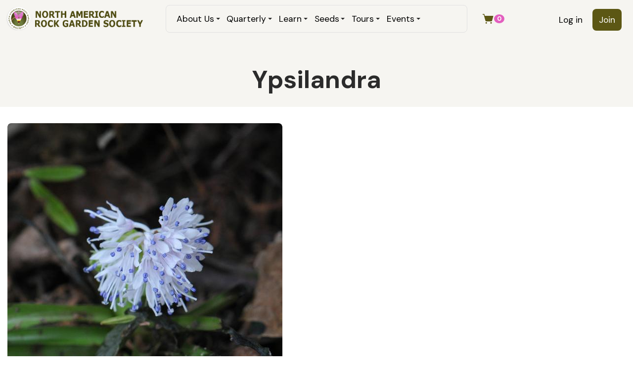

--- FILE ---
content_type: text/html; charset=utf-8
request_url: https://www.nargs.org/genus/ypsilandra
body_size: 7989
content:
<!DOCTYPE html>
<html lang="en" dir="ltr">
  <head>
    <meta charset="utf-8" />
<link rel="shortcut icon" href="https://www.nargs.org/files/favicon.ico" type="image/vnd.microsoft.icon" />
<meta name="viewport" content="width=device-width, initial-scale=1" />
<link rel="canonical" href="https://www.nargs.org/genus/ypsilandra" />
<meta name="Generator" content="Backdrop CMS 1 (https://backdropcms.org)" />
    <title>Ypsilandra | NARGS</title>
    <link rel="stylesheet" href="https://www.nargs.org/files/css/css_X6zzF1Doi3-4xL7pl0sv61SSD5bIKKmx6RMVve62XjQ.css" media="all" />
<link rel="stylesheet" href="https://www.nargs.org/files/css/css_nuzH2vYd1A-geP1C_TpUMzKlulsnWI8MJCyVRYgSkQc.css" media="all" />
<link rel="stylesheet" href="https://www.nargs.org/files/css/css_04UYHxy81u9zwuTsixZ9huwOvE3MurkabivrBuXCll0.css" media="all" />
<link rel="stylesheet" href="https://www.nargs.org/files/css/css_b5CLmow_s9TXyaPDHmWDoh5h6d2YMWuNBLb-UVmUois.css" media="all" />
<link rel="stylesheet" href="https://www.nargs.org/files/css/css_cU3KfR4jRp9zSJ4c3qKFtdvl9cZqjJmX6xjYh4peo_E.css" media="all and (min-width: 72em)" />
<link rel="stylesheet" href="https://www.nargs.org/files/css/css_dvJGMEkU3o5e1JAqETxFxJ1OWmD68iX16f4-kfGkUwA.css" media="all" />
<link rel="stylesheet" href="https://www.nargs.org/files/css/css_Cil9NWlpYEC2hdO6uPw0axFeb-qDAuCHWuvGTHczMfM.css" media="all and (min-width: 72em)" />
<link rel="stylesheet" href="https://www.nargs.org/files/css/css_RLVeIbRM4NlDJNWpON_gGzymoUSwTK6IoMSc5jrijCo.css" media="all" />
<link rel="stylesheet" href="https://www.nargs.org/files/css/css_KdLncZZ60zVXTRHdVvCpWhNhgnqjPC4f75swkLplttQ.css" media="print" />
<link rel="stylesheet" href="https://www.nargs.org/files/css/css_TeM6djPEz_0xzL3nrRzHAfO4x5JKhWdXOviOitTNZA4.css" media="screen" />
<link rel="stylesheet" href="https://www.nargs.org/files/css/css_XiR7G_POCsnr8YgLCoNKdrajweR66gXAXBGjZJf035k.css" media="screen" />
    <script>window.Backdrop = {settings: {"basePath":"\/","pathPrefix":"","drupalCompatibility":true,"ajaxPageState":{"theme":"trillium","theme_token":"EWUz0YY8Civ0XpV7EvxiBGSr2EwPBDoRejpgnkoCypU","css":{"core\/misc\/normalize.css":1,"core\/modules\/system\/css\/system.css":1,"core\/modules\/system\/css\/system.theme.css":1,"core\/modules\/system\/css\/messages.theme.css":1,"core\/modules\/layout\/css\/grid-flexbox.css":1,"modules\/contrib\/menu_icons\/css\/menu_icon.css":1,"modules\/restored\/altagrade\/altagrade.css":1,"core\/modules\/comment\/css\/comment.css":1,"core\/modules\/date\/css\/date.css":1,"core\/modules\/field\/css\/field.css":1,"modules\/contrib\/paragraphs\/css\/paragraphs.css":1,"core\/modules\/search\/search.theme.css":1,"modules\/restored\/seedex\/css\/seedex.css":1,"modules\/restored\/seedex\/css\/seedex-print.css":1,"modules\/restored\/seedex\/css\/seedex-selection-option.css":1,"modules\/restored\/seedex\/css\/seedex-admin.css":1,"modules\/patched\/ubercart\/uc_order\/uc_order.css":1,"modules\/patched\/ubercart\/uc_product\/uc_product.css":1,"modules\/patched\/ubercart\/uc_store\/uc_store.css":1,"core\/modules\/user\/css\/user.css":1,"modules\/contrib\/forum\/forum.css":1,"core\/modules\/views\/css\/views.css":1,"modules\/contrib\/rules\/rules.css":1,"modules\/contrib\/colorbox\/styles\/default\/colorbox_style.css":1,"core\/modules\/layout\/templates\/nocol.css":1,"core\/modules\/system\/css\/menu-dropdown.theme.breakpoint.css":1,"core\/modules\/system\/css\/menu-dropdown.theme.breakpoint-queries.css":1,"core\/modules\/system\/css\/menu-toggle.theme.breakpoint.css":1,"core\/modules\/system\/css\/menu-toggle.theme.breakpoint-queries.css":1,"core\/themes\/basis\/css\/base.css":1,"core\/themes\/basis\/css\/layout.css":1,"core\/themes\/basis\/css\/component\/small-text-components.css":1,"core\/themes\/basis\/css\/component\/header.css":1,"core\/themes\/basis\/css\/component\/footer.css":1,"core\/themes\/basis\/css\/component\/menu-dropdown.breakpoint.css":1,"core\/themes\/basis\/css\/component\/menu-dropdown.breakpoint-queries.css":1,"core\/themes\/basis\/css\/component\/menu-toggle.css":1,"core\/themes\/basis\/css\/component\/backdrop-form.css":1,"core\/themes\/basis\/css\/component\/tabledrag.css":1,"core\/themes\/basis\/css\/component\/vertical-tabs.css":1,"core\/themes\/basis\/css\/component\/fieldset.css":1,"core\/themes\/basis\/css\/component\/dialog.css":1,"core\/themes\/basis\/css\/component\/progress.css":1,"core\/themes\/basis\/css\/component\/admin-tabs.css":1,"core\/themes\/basis\/css\/component\/breadcrumb.css":1,"core\/themes\/basis\/css\/component\/pager.css":1,"core\/themes\/basis\/css\/component\/hero.css":1,"core\/themes\/basis\/css\/component\/cards.css":1,"core\/themes\/basis\/css\/component\/teasers.css":1,"core\/themes\/basis\/css\/component\/comment.css":1,"core\/themes\/basis\/css\/component\/caption.css":1,"core\/themes\/basis\/css\/skin.css":1,"core\/themes\/basis\/system.theme.css":1,"core\/themes\/basis\/menu-dropdown.theme.css":1,"core\/themes\/basis\/menu-dropdown.theme.breakpoint.css":1,"core\/themes\/basis\/menu-dropdown.theme.breakpoint-queries.css":1,"themes\/trillium\/css\/trillium.css":1,"themes\/trillium\/css\/media.css":1,"themes\/trillium\/css\/menu.css":1,"themes\/trillium\/css\/nodes.css":1,"core\/themes\/basis\/css\/print.css":1,"core\/misc\/opensans\/opensans.css":1,"core\/misc\/smartmenus\/css\/sm-core-css.css":1},"js":{"core\/misc\/jquery.js":1,"core\/misc\/jquery.once.js":1,"core\/misc\/backdrop.js":1,"modules\/contrib\/colorbox\/libraries\/colorbox\/jquery.colorbox-min.js":1,"modules\/contrib\/colorbox\/libraries\/DOMPurify\/dist\/purify.min.js":1,"core\/modules\/layout\/js\/grid-fallback.js":1,"core\/misc\/ajax.js":1,"core\/misc\/jquery.form.js":1,"core\/misc\/smartmenus\/jquery.smartmenus.js":1,"core\/misc\/smartmenus\/addons\/keyboard\/jquery.smartmenus.keyboard.js":1,"modules\/restored\/altagrade\/altagrade.js":1,"modules\/restored\/seedex\/js\/seedex-alphabet-search.js":1,"modules\/contrib\/views_slideshow\/js\/views_slideshow.js":1,"modules\/contrib\/views_slideshow\/contrib\/views_slideshow_cycle\/js\/formoptions.js":1,"modules\/contrib\/views_slideshow\/contrib\/views_slideshow_cycle\/js\/views_slideshow_cycle.js":1,"modules\/contrib\/colorbox\/js\/colorbox.js":1,"modules\/contrib\/colorbox\/styles\/default\/colorbox_style.js":1,"modules\/contrib\/colorbox\/js\/colorbox_load.js":1,"core\/modules\/views\/js\/base.js":1,"core\/misc\/progress.js":1,"core\/modules\/views\/js\/ajax_view.js":1,"core\/modules\/system\/js\/menus.js":1,"themes\/trillium\/js\/script.js":1}},"colorbox":{"opacity":"0.85","current":"{current} of {total}","previous":"\u00ab Prev","next":"Next \u00bb","close":"Close","maxWidth":"98%","maxHeight":"98%","fixed":true,"mobiledetect":true,"mobiledevicewidth":"480px","file_public_path":"\/files","specificPagesDefaultValue":"admin*\nimagebrowser*\nimg_assist*\nimce*\nnode\/add\/*\nnode\/*\/edit\nprint\/*\nprintpdf\/*\nsystem\/ajax\nsystem\/ajax\/*"},"better_exposed_filters":{"views":{"articles":{"displays":{"block_2":{"filters":[]}}},"node_image":{"displays":{"block":{"filters":[]}}},"awards":{"displays":{"block":{"filters":[]}}},"genus_plants":{"displays":{"block":{"filters":[]}}}}},"views":{"ajax_path":"\/views\/ajax","ajaxViews":{"views_dom_id:60eed09f9a0549f57ee3ed6704863371":{"view_name":"awards","view_display_id":"block","view_args":"5188","view_path":"node\/5188","view_base_path":null,"view_dom_id":"60eed09f9a0549f57ee3ed6704863371","pager_element":0,"exposed_form_in_block":false}}}}};</script>
<script src="https://www.nargs.org/core/misc/jquery.js?v=3.7.1"></script>
<script src="https://www.nargs.org/core/misc/jquery.once.js?v=1.2.6"></script>
<script src="https://www.nargs.org/core/misc/backdrop.js?v=1.32.1"></script>
<script src="https://www.nargs.org/modules/contrib/colorbox/libraries/colorbox/jquery.colorbox-min.js?v=1.6.4"></script>
<script src="https://www.nargs.org/modules/contrib/colorbox/libraries/DOMPurify/dist/purify.min.js?v=2.3.6"></script>
<script src="https://www.nargs.org/core/modules/layout/js/grid-fallback.js?v=1.32.1"></script>
<script src="https://www.nargs.org/core/misc/ajax.js?v=1.32.1"></script>
<script src="https://www.nargs.org/core/misc/jquery.form.js?v=4.3.0"></script>
<script src="https://www.nargs.org/core/misc/smartmenus/jquery.smartmenus.js?v=1.0.0"></script>
<script src="https://www.nargs.org/core/misc/smartmenus/addons/keyboard/jquery.smartmenus.keyboard.js?v=1.0.0"></script>
<script src="https://www.nargs.org/modules/restored/altagrade/altagrade.js?t93pp8"></script>
<script src="https://www.nargs.org/modules/restored/seedex/js/seedex-alphabet-search.js?t93pp8"></script>
<script src="https://www.nargs.org/modules/contrib/views_slideshow/js/views_slideshow.js?t93pp8"></script>
<script src="https://www.nargs.org/modules/contrib/views_slideshow/contrib/views_slideshow_cycle/js/formoptions.js?t93pp8"></script>
<script src="https://www.nargs.org/modules/contrib/views_slideshow/contrib/views_slideshow_cycle/js/views_slideshow_cycle.js?t93pp8"></script>
<script src="https://www.nargs.org/modules/contrib/colorbox/js/colorbox.js?t93pp8"></script>
<script src="https://www.nargs.org/modules/contrib/colorbox/styles/default/colorbox_style.js?t93pp8"></script>
<script src="https://www.nargs.org/modules/contrib/colorbox/js/colorbox_load.js?t93pp8"></script>
<script src="https://www.nargs.org/core/modules/views/js/base.js?t93pp8"></script>
<script src="https://www.nargs.org/core/misc/progress.js?v=1.32.1"></script>
<script src="https://www.nargs.org/core/modules/views/js/ajax_view.js?t93pp8"></script>
<script src="https://www.nargs.org/core/modules/system/js/menus.js?v=1.32.1"></script>
<script src="https://www.nargs.org/themes/trillium/js/script.js?t93pp8"></script>
  </head>
  <body class="page node-type-genus page-node-5188 user-anonymous">
    <div class="layout--flexible layout layout">
  <div id="skip-link">
    <a href="#main-content" class="element-invisible element-focusable">Skip to main content</a>
  </div>
  <div class="layout-flexible-content ">
                <header data-row-id="f89ac636-8bbc-4df1-961e-30281be67fda" class="flexible-row l-f89ac636-8bbc-4df1-961e-30281be67fda l-header" >
        <div class="container container-fluid flexible-row--f89ac636-8bbc-4df1-961e-30281be67fda region_3_6_3 ">
                    <div class="l-flexible-row row">
                          <div class="l-col col-md-3 l-region--header">
                                  <div class="block block-system-header">


  <div class="block-content">
    
  <div class="header-identity-wrapper">
              <div class="header-site-name-wrapper">
                    <a href="/" title="Home" class="header-site-name-link" rel="home">
                          <div class="header-logo-wrapper">
                <img src="https://www.nargs.org/themes/trillium/images/logo.png" alt="Home" class="header-logo"  width="705" height="119" />
              </div>
                                  </a>
        </div>
              </div>

  </div>
</div>
                              </div>
                          <div class="l-col col-md-6 l-region--main-menu">
                                  <div class="block block-system-main-menu block-menu" role="navigation">


  <div class="block-content">
    <input id="menu-toggle-state" class="menu-toggle-state element-invisible" type="checkbox" aria-controls="menu-toggle-state" /><label class="menu-toggle-button" for="menu-toggle-state"><span class="menu-toggle-button-icon"></span><span class="menu-toggle-button-text">Menu</span><span class="menu-toggle-assistive-text element-invisible">Toggle menu visibility</span></label><ul class="menu-dropdown menu" data-menu-style="dropdown" data-clickdown="1" data-collapse="toggle" data-menu-toggle-id="menu-toggle-state"><li class="first expanded has-children menu-mlid-440"><a href="/board-and-staff">About Us</a><ul><li class="first leaf menu-mlid-643"><a href="/nargs-awards-1">Awards</a></li>
<li class="leaf menu-mlid-627"><a href="/board-and-staff">Board &amp; Staff</a></li>
<li class="leaf menu-mlid-478"><a href="/norman-singer-endowment-fund-2">Grants</a></li>
<li class="leaf menu-mlid-633"><a href="/history-rock-gardening-north-america">History</a></li>
<li class="leaf menu-mlid-635"><a href="/local-chapters">Local Chapters</a></li>
<li class="leaf menu-mlid-634"><a href="/membership-benefits-1">Membership</a></li>
<li class="leaf menu-mlid-441"><a href="/blogs" title="">News &amp; Blogs</a></li>
<li class="leaf menu-mlid-479"><a href="/our-mission">Our Mission</a></li>
<li class="leaf menu-mlid-631"><a href="/nargs-policies-1">Policies</a></li>
<li class="last leaf menu-mlid-2214"><a href="/contact" title="" class="has-menu-icon menu-icon-mailbox" data-menu-icon-path="core/misc/icons/mailbox.svg"><span class="menu-icon-wrapper"><span class="menu-icon-glyph"><svg xmlns="http://www.w3.org/2000/svg" viewbox="0 0 256 256" fill="currentColor" aria-hidden="true" class="icon icon--mailbox"><path d="M104,152a8,8,0,0,1-8,8H56a8,8,0,0,1,0-16H96A8,8,0,0,1,104,152Zm136-36v60a16,16,0,0,1-16,16H136v32a8,8,0,0,1-16,0V192H32a16,16,0,0,1-16-16V116A60.07,60.07,0,0,1,76,56h76V24a8,8,0,0,1,8-8h32a8,8,0,0,1,0,16H168V56h12A60.07,60.07,0,0,1,240,116ZM120,176V116a44,44,0,0,0-88,0v60Zm104-60a44.05,44.05,0,0,0-44-44H168v72a8,8,0,0,1-16,0V72H116.75A59.86,59.86,0,0,1,136,116v60h88Z"/></svg></span><span class="menu-icon-label"> Contact Us</span></span></a></li>
</ul></li>
<li class="expanded has-children menu-mlid-675"><a href="/quarterly">Quarterly</a><ul><li class="first leaf menu-mlid-677"><a href="/quarterly" title="">Current Issues</a></li>
<li class="last leaf menu-mlid-679"><a href="/quarterly/archive" title="">Free Archive</a></li>
</ul></li>
<li class="expanded has-children menu-mlid-397"><a href="/plant-of-the-month" title="">Learn</a><ul><li class="first leaf menu-mlid-1829"><a href="/plant-of-the-month">Plant of the month</a></li>
<li class="leaf menu-mlid-1830"><a href="/book-of-the-month">Book of the month</a></li>
<li class="leaf menu-mlid-1835"><a href="/plant-profiles">Plant Profiles</a></li>
<li class="leaf menu-mlid-1313"><a href="/forum" title="">Forum Archive</a></li>
<li class="leaf menu-mlid-1866"><a href="/epithets">Epithets</a></li>
<li class="leaf menu-mlid-1867"><a href="/crevice-gardens">Crevice Gardens</a></li>
<li class="leaf menu-mlid-1868"><a href="/sources">Sources</a></li>
<li class="leaf menu-mlid-1831"><a href="/plant-societies">Plant Societies</a></li>
<li class="last leaf menu-mlid-1969"><a href="/video-conferences">Video conferences</a></li>
</ul></li>
<li class="expanded has-children menu-mlid-438"><a href="/seedex" title="">Seeds</a><ul><li class="first leaf menu-mlid-759"><a href="/seedex" title="">Current Seed List</a></li>
<li class="leaf menu-mlid-2089"><a href="/ordering-information">ORDERING Information</a></li>
<li class="leaf menu-mlid-857"><a href="/seed-exchange-information">Seed Exchange Information</a></li>
<li class="last leaf menu-mlid-1164"><a href="/glassine-envelopes">Glassine Envelopes</a></li>
</ul></li>
<li class="expanded has-children menu-mlid-1263"><a href="/tours">Tours</a><ul><li class="first leaf menu-mlid-1269"><a href="/tours" title="">Current Tours</a></li>
<li class="last leaf menu-mlid-363"><a href="/tours-1" title="">Previous Tours</a></li>
</ul></li>
<li class="last expanded has-children menu-mlid-2121"><a href="/nargs-traveling-speakers-tours" title="">Events</a><ul><li class="first leaf menu-mlid-1160"><a href="/events" title="">Upcoming &amp; Past events</a></li>
<li class="leaf menu-mlid-1265"><a href="/nargs-traveling-speakers-tours">Speakers Tours</a></li>
<li class="last leaf menu-mlid-1266"><a href="/guidelines-planning-nargs-meetings-1">NARGS Meeting Guidelines</a></li>
</ul></li>
</ul>  </div>
</div>
                              </div>
                          <div class="l-col col-md-3 l-region--account-menu">
                                  <div class="block block-system-user-menu block-menu" role="navigation">


  <div class="block-content">
    <ul class="menu-tree menu" data-menu-style="tree" data-clickdown="0" data-collapse="default"><li class="first leaf menu-mlid-364"><a href="/user/login" title="">Log in</a></li>
<li class="last leaf menu-mlid-398"><a href="/join" title="">Join</a></li>
</ul>  </div>
</div>
<div class="block block-altagrade-cart-count">


  <div class="block-content">
    <a href="/cart" class="altagrade-cart"><span style="display:inline-flex;align-items:center;gap:4px;"><svg xmlns="http://www.w3.org/2000/svg" viewbox="0 0 256 256" fill="currentColor" class="icon icon--shopping-cart-simple-fill"><title>View cart</title><path d="M239.71,74.14l-25.64,92.28A24.06,24.06,0,0,1,191,184H92.16A24.06,24.06,0,0,1,69,166.42L33.92,40H16a8,8,0,0,1,0-16H40a8,8,0,0,1,7.71,5.86L57.19,64H232a8,8,0,0,1,7.71,10.14ZM88,200a16,16,0,1,0,16,16A16,16,0,0,0,88,200Zm104,0a16,16,0,1,0,16,16A16,16,0,0,0,192,200Z"/></svg><span class="cart-count">0</span></span></a>  </div>
</div>
                              </div>
                      </div>
        </div>
      </header>
                <div data-row-id="b64ed404-e120-4e8c-bd1d-2972913e73e9" class="flexible-row l-b64ed404-e120-4e8c-bd1d-2972913e73e9" >
        <div class="container container-fluid flexible-row--b64ed404-e120-4e8c-bd1d-2972913e73e9 region_12 ">
                    <div class="l-flexible-row row">
                          <div class="l-col col-md-12 l-region--top-content">
                                  <div class="block block-system-title-combo holod">


  <div class="block-content">
    
  <h1 class="page-title">Ypsilandra</h1>


  </div>
</div>
                              </div>
                      </div>
        </div>
      </div>
                <div data-row-id="ea4d4670-830b-4429-9b00-fe4bfe64f58d" class="flexible-row l-ea4d4670-830b-4429-9b00-fe4bfe64f58d" >
        <div class="container container-fluid flexible-row--ea4d4670-830b-4429-9b00-fe4bfe64f58d region_12 ">
                    <div class="l-flexible-row row">
                          <div class="l-col col-md-12 l-region--search">
                                                                </div>
                      </div>
        </div>
      </div>
                <div data-row-id="48801218-668e-4f88-a630-481e700d6121" class="flexible-row l-48801218-668e-4f88-a630-481e700d6121" >
        <div class="container container-fluid flexible-row--48801218-668e-4f88-a630-481e700d6121 region_12 ">
                    <div class="l-flexible-row row">
                          <div class="l-col col-md-12 l-region--blocks">
                                                                </div>
                      </div>
        </div>
      </div>
                <div data-row-id="33a1dfba-575f-4db1-9516-22b1c174f866" class="flexible-row l-33a1dfba-575f-4db1-9516-22b1c174f866" >
        <div class="container container-fluid flexible-row--33a1dfba-575f-4db1-9516-22b1c174f866 region_8_4 ">
                    <div class="l-flexible-row row">
                          <div class="l-col col-md-8 l-region--column-left">
                                                                </div>
                          <div class="l-col col-md-4 l-region--column-right">
                                                                </div>
                      </div>
        </div>
      </div>
                <div data-row-id="a69e1185-f9c6-42fb-9600-c1266ac7654b" class="flexible-row l-a69e1185-f9c6-42fb-9600-c1266ac7654b" >
        <div class="container container-fluid flexible-row--a69e1185-f9c6-42fb-9600-c1266ac7654b region_12 ">
                    <div class="l-flexible-row row">
                          <div class="l-col col-md-12 l-region--content">
                                  <article id="node-5188" class="node node-genus view-mode-full clearfix">

      
  
  <div class="content clearfix">
    <div class="field field-name-field-image field-type-image field-label-hidden"><div class="field-items"><div class="field-item even"><img src="https://www.nargs.org/files/genus-images/Ypsilandra%20thibetica%20May%202015%20%281%29.JPG" width="556" height="600" alt="Ypsilandra thibetica" /></div></div></div><div class="field field-name-field-needs-review field-type-list-boolean field-label-hidden"><div class="field-items"><div class="field-item even"></div></div></div>  </div>

  
  
</article>
<div class="block block-views-genus-plants-block">

  <h2 class="block-title">Genus plants</h2>

  <div class="block-content">
    <div class="view view-genus-plants view-id-genus_plants view-display-id-block view-dom-id-e3e45573a02a75ffa69bf282ac657bc9">
        
  
  
      <div class="view-content">
      
<div class="views-view-grid views-view-responsive-grid views-view-responsive-grid--horizontal" style="--views-responsive-grid--column-count:4;--views-responsive-grid--cell-min-width:16rem;--views-responsive-grid--layout-gap:2rem">
      <div class="views-grid-box views-grid-box-1 odd first row-first card card-body--padded card-body--centered">
                
  <div class="views-field views-field-field-images">        <div class="field-content"><a href="/plant/ypsilandra-thibethica"><img src="https://www.nargs.org/files/styles/card/public/plant-photos/Ypsilandra%20thibetica%20.JPG" width="800" height="533" alt="" /></a></div>  </div>  
  <div class="views-field views-field-title">        <span class="field-content"><a href="/plant/ypsilandra-thibethica">Ypsilandra thibethica </a></span>  </div>          </div>
      <div class="views-grid-box views-grid-box-2 even last card card-body--padded card-body--centered">
                
  <div class="views-field views-field-field-images">        <div class="field-content"><a href="/plant/ypsilandra-thibetica"><img src="https://www.nargs.org/files/styles/card/public/plant-photos/Ysilandra%20tibetica.jpg" width="800" height="533" alt="" /></a></div>  </div>  
  <div class="views-field views-field-title">        <span class="field-content"><a href="/plant/ypsilandra-thibetica">Ypsilandra thibetica </a></span>  </div>          </div>
  </div>

    </div>
  
  
  
  
  
  
</div>  </div>
</div>
                              </div>
                      </div>
        </div>
      </div>
                <footer data-row-id="d33b64bf-4420-4725-9904-4effa5df0065" class="flexible-row l-d33b64bf-4420-4725-9904-4effa5df0065 l-footer" >
        <div class="container container-fluid flexible-row--d33b64bf-4420-4725-9904-4effa5df0065 region_3_3_3_3 ">
                    <div class="l-flexible-row row">
                          <div class="l-col col-md-3 l-region--footer-menu-1">
                                  <div class="block block-menu-menu-footer-menu-1" role="navigation">

<h4 class="block-title">Quick links</h4>

  <div class="block-content">
    <ul class="menu-top-only menu" data-menu-style="top_only" data-clickdown="0" data-collapse="default"><li class="first leaf menu-mlid-405"><a href="/blogs" title="">Latest news</a></li>
<li class="leaf menu-mlid-406"><a href="/local-chapters" title="">Find your local chapter</a></li>
<li class="leaf menu-mlid-407"><a href="/" title="">Plant profiles</a></li>
<li class="last leaf menu-mlid-2051"><a href="/terms-and-conditions" title="">Terms and Conditions</a></li>
</ul>  </div>
</div>
                              </div>
                          <div class="l-col col-md-3 l-region--footer-menu-2">
                                  <div class="block block-menu-menu-footer-menu-2" role="navigation">

  <h4 class="block-title">&nbsp;</h4>

  <div class="block-content">
    <ul class="menu-top-only menu" data-menu-style="top_only" data-clickdown="0" data-collapse="default"><li class="first leaf menu-mlid-410"><a href="/book-of-the-month" title="">Book review</a></li>
<li class="leaf menu-mlid-409"><a href="/plant-of-the-month" title="">Plant of the month</a></li>
<li class="leaf menu-mlid-408"><a href="/quarterly" title="">Rock garden quarterly</a></li>
<li class="last leaf menu-mlid-2109"><a href="/credit-product/credit-payment" title="Please use this to pay the requested amount">Credit Payment</a></li>
</ul>  </div>
</div>
                              </div>
                          <div class="l-col col-md-3 l-region--footer-menu-3">
                                  <div class="block block-menu-menu-footer-menu-3" role="navigation">

  <h4 class="block-title">&nbsp;</h4>

  <div class="block-content">
    <ul class="menu-top-only menu" data-menu-style="top_only" data-clickdown="0" data-collapse="default"><li class="first leaf menu-mlid-411"><a href="/tours" title="">Tours</a></li>
<li class="leaf menu-mlid-412"><a href="/events" title="">Upcoming events</a></li>
<li class="last leaf menu-mlid-1232"><a href="/contact" title="">Contact us</a></li>
</ul>  </div>
</div>
                              </div>
                          <div class="l-col col-md-3 l-region--footer-menu-4">
                                  <div class="block block-block-social-networks">

  <h4 class="block-title">Find us on</h4>

  <div class="block-content">
    <div>
<p><a alt="facebook" class="facebook" href="https://www.facebook.com/North-American-Rock-Garden-Society-232300658503/" target="_blank"><svg clip-rule="evenodd" fill-rule="evenodd" height="64" image-rendering="optimizeQuality" shape-rendering="geometricPrecision" text-rendering="geometricPrecision" viewBox="0 0 640 640" width="64" xmlns="http://www.w3.org/2000/svg"><path d="M380.001 120.001h99.993V0h-99.993c-77.186 0-139.986 62.8-139.986 139.986v60h-80.009V320h79.985v320h120.013V320h99.994l19.996-120.013h-119.99v-60.001c0-10.843 9.154-19.996 19.996-19.996v.012z"></path></svg>NARGS Facebook profile</a></p>

<p><a alt="instagram" class="instagram" href="https://www.instagram.com/na_rockgardensociety/" target="_blank"><svg data-name="Layer 1" id="Layer_1" viewBox="0 0 122.88 122.88" xmlns="http://www.w3.org/2000/svg">
<title></title>
<path d="M61.45,0C44.76,0,42.66.07,36.11.37A45.08,45.08,0,0,0,21.2,3.23a29.86,29.86,0,0,0-10.88,7.08,30.26,30.26,0,0,0-7.1,10.88A44.92,44.92,0,0,0,.37,36.11C.08,42.66,0,44.75,0,61.44S.07,80.21.37,86.77a45.08,45.08,0,0,0,2.86,14.91,30.12,30.12,0,0,0,7.08,10.88,30.13,30.13,0,0,0,10.88,7.1,45.17,45.17,0,0,0,14.92,2.85c6.55.3,8.64.37,25.33.37s18.77-.07,25.33-.37a45.17,45.17,0,0,0,14.92-2.85,31.54,31.54,0,0,0,18-18,45.6,45.6,0,0,0,2.86-14.91c.29-6.55.37-8.64.37-25.33s-.08-18.78-.37-25.33a45.66,45.66,0,0,0-2.86-14.92,30.1,30.1,0,0,0-7.09-10.88,29.77,29.77,0,0,0-10.88-7.08A45.14,45.14,0,0,0,86.76.37C80.2.07,78.12,0,61.43,0ZM55.93,11.07h5.52c16.4,0,18.34.06,24.82.36a34,34,0,0,1,11.41,2.11,19,19,0,0,1,7.06,4.6,19.16,19.16,0,0,1,4.6,7.06,34,34,0,0,1,2.11,11.41c.3,6.47.36,8.42.36,24.82s-.06,18.34-.36,24.82a33.89,33.89,0,0,1-2.11,11.4A20.35,20.35,0,0,1,97.68,109.3a33.64,33.64,0,0,1-11.41,2.12c-6.47.3-8.42.36-24.82.36s-18.35-.06-24.83-.36a34,34,0,0,1-11.41-2.12,19,19,0,0,1-7.07-4.59,19,19,0,0,1-4.59-7.06,34,34,0,0,1-2.12-11.41c-.29-6.48-.35-8.42-.35-24.83s.06-18.34.35-24.82a33.7,33.7,0,0,1,2.12-11.41,19,19,0,0,1,4.59-7.06,19.12,19.12,0,0,1,7.07-4.6A34.22,34.22,0,0,1,36.62,11.4c5.67-.25,7.86-.33,19.31-.34Zm38.31,10.2a7.38,7.38,0,1,0,7.38,7.37,7.37,7.37,0,0,0-7.38-7.37ZM61.45,29.89A31.55,31.55,0,1,0,93,61.44,31.56,31.56,0,0,0,61.45,29.89Zm0,11.07A20.48,20.48,0,1,1,41,61.44,20.48,20.48,0,0,1,61.45,41Z"></path></svg>NARGS Instagram profile</a></p>
</div>  </div>
</div>
                              </div>
                      </div>
        </div>
      </footer>
                <footer data-row-id="2c5dbae6-8b75-489c-8500-ab7dc53be552" class="flexible-row l-2c5dbae6-8b75-489c-8500-ab7dc53be552 l-footer" >
        <div class="container container-fluid flexible-row--2c5dbae6-8b75-489c-8500-ab7dc53be552 region_12 ">
                    <div class="l-flexible-row row">
                          <div class="l-col col-md-12 l-region--footer">
                                  <div class="block block-block-copyright">


  <div class="block-content">
    Copyright © 2026  NARGS. All Rights Reserved 
<span class="altagrade"><a href="https://www.altagrade.com">Developed and hosted by <svg xmlns="http://www.w3.org/2000/svg" width="95px" height="30px" viewBox="0 0 41069 11591">
  <g>
    <path fill="#fff" d="M15720 7748l-950 0 -296 -951 -1628 0 -294 951 -950 0 1330 -4434 1457 0 1331 4434zm-2585 -1901l1052 0 -527 -1583 -525 1583zm3991 -2533l0 4434 -950 0 0 -4434 950 0zm2199 3167c0,211 106,316 316,316l476 0 0 951 -476 0c-844,0 -1267,-423 -1267,-1267l0 -950 -474 0 0 -951 474 0 0 -950 951 -316 0 1266 792 0 0 951 -792 0 0 950zm2832 -1013l-950 0 0 -888 950 0c1055,0 1584,487 1584,1458l0 1710 -855 0 -95 -253c-106,168 -317,253 -634,253l-316 0c-634,0 -951,-328 -951,-982 0,-655 317,-981 951,-981l316 0c317,0 528,84 634,253 0,-381 -212,-570 -634,-570zm0 1520c317,0 528,-53 634,-159l0 -189c-106,-106 -317,-159 -634,-159 -211,0 -316,84 -316,253 0,169 105,254 316,254zm3308 -507c0,211 106,316 316,316l634 0c211,0 317,-105 317,-316l0 -475 -634 0 0 -950 1584 0 0 1425c0,844 -423,1267 -1267,1267l-634 0c-844,0 -1267,-423 -1267,-1267l0 -1901c0,-844 423,-1266 1267,-1266l1901 0 0 950 -1901 0c-210,0 -316,106 -316,316l0 1901zm3940 1267l-950 0 0 -3168 855 0 95 254c106,-169 317,-254 634,-254l317 0 0 951 -317 0c-317,0 -528,53 -634,159l0 2058zm2832 -2280l-950 0 0 -888 950 0c1055,0 1584,487 1584,1458l0 1710 -855 0 -96 -253c-105,168 -316,253 -633,253l-317 0c-633,0 -950,-328 -950,-982 0,-655 317,-981 950,-981l317 0c317,0 528,84 633,253 0,-381 -212,-570 -633,-570zm0 1520c317,0 528,-53 633,-159l0 -189c-105,-106 -316,-159 -633,-159 -211,0 -317,84 -317,253 0,169 106,254 317,254zm4257 -3674l951 0 0 4434 -855 0 -96 -253c-105,168 -316,253 -633,253 -844,0 -1267,-423 -1267,-1267l0 -634c0,-844 423,-1267 1267,-1267 317,0 528,85 633,254l0 -1520zm-633 3483c317,0 528,-52 633,-157l0 -950c-105,-106 -316,-159 -633,-159 -211,0 -317,105 -317,316l0 634c0,211 106,316 317,316zm3307 -252l0 95c0,211 106,316 317,316l1425 0 0 792 -1425 0c-844,0 -1267,-423 -1267,-1267l0 -634c0,-844 423,-1267 1267,-1267l317 0c844,0 1267,423 1267,1267l0 698 -1901 0zm0 -824l0 126 951 0 0 -126c0,-211 -106,-317 -317,-317l-317 0c-211,0 -317,106 -317,317z"></path>

    <path fill="#ccc" d="M3028 6315l-1652 2862 1847 1067 495 -858 -924 -533c-278,-161 -373,-516 -213,-794 161,-278 517,-374 795,-213l1425 823 -2 2c278,160 372,514 213,791l-1051 1820c-161,278 -605,527 -883,366l-2852 -1646c-278,-161 -374,-516 -213,-794l1943 -3367 1007 582z"></path>

    <path fill="#eee" d="M624 4925l0 0zm1397 808l1007 582 2346 1354c278,161 634,65 794,-213 57,-98 82,-207 78,-313l69 -3262c7,-321 -247,-586 -567,-593 -122,-2 -235,33 -330,94l-2597 1470 -745 -430 4915 -2837 0 6682c0,320 260,579 580,579 321,-1 580,-261 580,-581l0 -7686c-1,-320 -261,-579 -581,-579 -108,0 -209,30 -295,81l-6650 3839c-278,160 -373,515 -213,792 52,92 127,164 212,214l1397 807zm3085 438l-1121 -647 1148 -649 -27 1296z"></path>
  </g>
</svg> </a></span>  </div>
</div>
                              </div>
                      </div>
        </div>
      </footer>
      </div>
</div>
          <script defer src="https://static.cloudflareinsights.com/beacon.min.js/vcd15cbe7772f49c399c6a5babf22c1241717689176015" integrity="sha512-ZpsOmlRQV6y907TI0dKBHq9Md29nnaEIPlkf84rnaERnq6zvWvPUqr2ft8M1aS28oN72PdrCzSjY4U6VaAw1EQ==" data-cf-beacon='{"version":"2024.11.0","token":"7bc38677975a4b9e9482aa999b776a04","r":1,"server_timing":{"name":{"cfCacheStatus":true,"cfEdge":true,"cfExtPri":true,"cfL4":true,"cfOrigin":true,"cfSpeedBrain":true},"location_startswith":null}}' crossorigin="anonymous"></script>
</body>
</html>


--- FILE ---
content_type: text/javascript
request_url: https://www.nargs.org/core/misc/ajax.js?v=1.32.1
body_size: 8618
content:
(function ($, window) {

/**
 * Provides Ajax page updating via jQuery $.ajax (Asynchronous JavaScript and XML).
 *
 * Ajax is a method of making a request via JavaScript while viewing an HTML
 * page. The request returns an array of commands encoded in JSON, which is
 * then executed to make any changes that are necessary to the page.
 *
 * Backdrop uses this file to enhance form elements with #ajax['path'] and
 * #ajax['wrapper'] properties. If set, this file will automatically be included
 * to provide Ajax capabilities.
 */

Backdrop.ajax = Backdrop.ajax || {};

Backdrop.settings.urlIsAjaxTrusted = Backdrop.settings.urlIsAjaxTrusted || {};

/**
 * Attaches the Ajax behavior to each Ajax form element.
 */
Backdrop.behaviors.AJAX = {
  attach: function (context, settings) {

     function loadAjaxBehaviour(base) {
      if (!$('#' + base + '.ajax-processed').length) {
        var element_settings = settings.ajax[base];

        if (typeof element_settings.selector == 'undefined') {
          element_settings.selector = '#' + base;
        }
        $(element_settings.selector).each(function () {
          element_settings.element = this;
          Backdrop.ajax[base] = new Backdrop.ajax(base, this, element_settings);
        });

        $('#' + base).addClass('ajax-processed');
      }
    }

    // Load all Ajax behaviors specified in the settings.
    for (var base in settings.ajax) {
      if (settings.ajax.hasOwnProperty(base)) {
        loadAjaxBehaviour(base);
      }
    }

    // Bind Ajax behaviors to all items showing the class.
    $('.use-ajax:not(.ajax-processed)').addClass('ajax-processed').each(function () {
      var element_settings = {};
      // Clicked links look better with the throbber than the progress bar.
      element_settings.progress = { 'type': 'throbber' };

      // For anchor tags, these will go to the target of the anchor rather
      // than the usual location.
      if ($(this).attr('href')) {
        element_settings.url = $(this).attr('href');
        element_settings.event = 'click';
      }
      // Allow any AJAX link to set the HTTP "Accept" header.
      element_settings.accepts = $(this).data('accepts');

      // Special handling if the data-dialog attribute is TRUE.
      if ($(this).data('dialog')) {
        element_settings.dialog = $(this).data('dialog-options') || {};
        element_settings.accepts = 'application/vnd.backdrop-dialog';
      }

      var base = $(this).attr('id');
      Backdrop.ajax[base] = new Backdrop.ajax(base, this, element_settings);
    });

    // This class means to submit the form to the action using Ajax.
    $('.use-ajax-submit:not(.ajax-processed)').addClass('ajax-processed').each(function () {
      var element_settings = {};

      // Ajax submits specified in this manner automatically submit to the
      // normal form action.
      element_settings.url = $(this.form).attr('action');
      // Form submit button clicks need to tell the form what was clicked so
      // it gets passed in the POST request.
      element_settings.setClick = true;
      // Form buttons use the 'click' event rather than mousedown.
      element_settings.event = 'click';
      // Clicked form buttons look better with the throbber than the progress bar.
      element_settings.progress = { 'type': 'throbber' };

      var base = $(this).attr('id');
      Backdrop.ajax[base] = new Backdrop.ajax(base, this, element_settings);
    });
  }
};

/**
 * Ajax object.
 *
 * All Ajax objects on a page are accessible through the global Backdrop.ajax
 * object and are keyed by the submit button's ID. You can access them from
 * your module's JavaScript file to override properties or functions.
 *
 * For example, if your Ajax enabled button has the ID 'edit-submit', you can
 * redefine the function that is called to insert the new content like this
 * (inside a Backdrop.behaviors attach block):
 * @code
 *    Backdrop.behaviors.myCustomAJAXStuff = {
 *      attach: function (context, settings) {
 *        Backdrop.ajax['edit-submit'].commands.insert = function (ajax, response, status) {
 *          new_content = $(response.data);
 *          $('#my-wrapper').append(new_content);
 *          alert('New content was appended to #my-wrapper');
 *        }
 *      }
 *    };
 * @endcode
 *
 * @param string base
 *   The unique identifier for this AJAX object. Usually this is the ID of the
 *   HTML element receiving the newly generated HTML content.
 * @param DOMElement element
 *   The HTML DOM element that triggers the AJAX behavior. Usually this is an
 *   anchor tag or submit button, but it may be any type of DOM element.
 * @param object element_settings
 *   An object containing configuration for the AJAX behavior.
 */
Backdrop.ajax = function (base, element, element_settings) {
  var defaults = {
    event: 'mousedown',
    keypress: true,
    selector: '#' + base,
    effect: 'none',
    speed: 'none',
    method: 'replaceWith',
    progress: {
      type: 'throbber',
      message: Backdrop.t('Please wait...'),
      object: null,
      element: null
    },
    submit: {
      'js': true
    },
    currentRequests: []
  };

  $.extend(this, defaults, element_settings);

  // @todo Remove this after refactoring the PHP code to:
  //   - Call this 'selector'.
  //   - Include the '#' for ID-based selectors.
  //   - Support non-ID-based selectors.
  if (this.wrapper) {
    this.wrapper = '#' + this.wrapper;
  }

  // Ensure element is a DOM element (and not a jQuery object).
  if (element instanceof jQuery) {
    element = element.get(0);
  }

  this.element = element;
  this.element_settings = element_settings;

  // If there isn't a form, jQuery.ajax() will be used instead, allowing us to
  // bind Ajax to links as well.
  if (this.element && this.element.form) {
    this.form = $(this.element.form);
  }

  // If no Ajax callback URL was given, use the link href or form action.
  if (!this.url) {
    if ($(element).is('a')) {
      this.url = $(element).attr('href');
    }
    else if (element.form) {
      this.url = this.form.attr('action');
    }
  }

  // Replacing 'nojs' with 'ajax' in the URL allows for an easy method to let
  // the server detect when it needs to degrade gracefully.
  // There are five scenarios to check for:
  // 1. /nojs/
  // 2. /nojs$ - The end of a URL string.
  // 3. /nojs? - Followed by a query (e.g. path/nojs?destination=foobar).
  // 4. /nojs# - Followed by a fragment (e.g.: path/nojs#myfragment).
  this.url = this.url.replace(/\/nojs(\/|$|\?|#)/g, '/ajax$1');

  // If the 'nojs' version of the URL is trusted, also trust the 'ajax' version.
  if (Backdrop.settings.urlIsAjaxTrusted[element_settings.url]) {
    Backdrop.settings.urlIsAjaxTrusted[this.url] = true;
  }

  // Set the options for the ajaxSubmit function.
  // The 'this' variable will not persist inside of the options object.
  var currentAjaxRequestNumber = 0;
  var ajax = this;
  ajax.options = {
    url: Backdrop.sanitizeAjaxUrl(ajax.url),
    data: ajax.submit,
    beforeSerialize: function (element_settings, options) {
      return ajax.beforeSerialize(element_settings, options);
    },
    beforeSubmit: function (form_values, element_settings, options) {
      return ajax.beforeSubmit(form_values, element_settings, options);
    },
    beforeSend: function (jqXHR, options) {
      jqXHR.ajaxRequestNumber = ++currentAjaxRequestNumber;
      return ajax.beforeSend(jqXHR, options);
    },
    uploadProgress: function (event, position, total, percentComplete) {
      ajax.uploadProgress(event, position, total, percentComplete);
    },
    success: function (response, status, jqXHR) {
      // Skip success if this request has been superseded by a later request.
      if (jqXHR.ajaxRequestNumber < currentAjaxRequestNumber) {
        return false;
      }
      // Sanity check for browser support (object expected).
      // When using iFrame uploads, responses must be returned as a string.
      if (typeof response == 'string') {
        response = JSON.parse(response);

        // Prior to invoking the response's commands, verify that they can be
        // trusted by checking for a response header. See
        // ajax_set_verification_header() for details.
        // - Empty responses are harmless so can bypass verification. This avoids
        //   an alert message for server-generated no-op responses that skip Ajax
        //   rendering.
        // - Ajax objects with trusted URLs (e.g., ones defined server-side via
        //   #ajax) can bypass header verification. This is especially useful for
        //   Ajax with multipart forms. Because IFRAME transport is used, the
        //   response headers cannot be accessed for verification.
        if (response !== null && !Backdrop.settings.urlIsAjaxTrusted[ajax.url]) {
          if (jqXHR.getResponseHeader('X-Backdrop-Ajax-Token') !== '1') {
            var customMessage = Backdrop.t("The response failed verification so will not be processed.");
            return ajax.error(jqXHR, ajax.url, customMessage);
          }
        }

      }
      return ajax.success(response, status, jqXHR);
    },
    complete: function (jqXHR, status) {
      ajax.cleanUp(jqXHR);
      if (status == 'error' || status == 'parsererror') {
        return ajax.error(jqXHR, ajax.url);
      }
    },
    dataType: 'json',
    jsonp: false,
    accepts: {
      json: element_settings.accepts || 'application/vnd.backdrop-ajax'
    },
    type: 'POST'
  };
  if (element_settings.dialog) {
    ajax.options.data.dialogOptions = element_settings.dialog;
  }

  // Bind the ajaxSubmit function to the element event.
  $(ajax.element).on(element_settings.event, function (event) {
    if (!Backdrop.settings.urlIsAjaxTrusted[ajax.url] && !Backdrop.urlIsLocal(ajax.url)) {
      throw new Error(Backdrop.t('The callback URL is not local and not trusted: !url', {'!url': ajax.url}));
    }
    return ajax.eventResponse(this, event);
  });

  // If necessary, enable keyboard submission so that Ajax behaviors
  // can be triggered through keyboard input as well as e.g. a mousedown
  // action.
  if (element_settings.keypress) {
    $(ajax.element).on('keypress', function (event) {
      return ajax.keypressResponse(this, event);
    });
  }

  // If necessary, prevent the browser default action of an additional event.
  // For example, prevent the browser default action of a click, even if the
  // AJAX behavior binds to mousedown.
  if (element_settings.prevent) {
    $(ajax.element).on(element_settings.prevent, false);
  }
};

/**
 * Handle a key press.
 *
 * The Ajax object will, if instructed, bind to a key press response. This
 * will test to see if the key press is valid to trigger this event and
 * if it is, trigger it for us and prevent other keypresses from triggering.
 * In this case we're handling RETURN and SPACEBAR keypresses (event codes 13
 * and 32. RETURN is often used to submit a form when in a textfield, and
 * SPACE is often used to activate an element without submitting.
 */
Backdrop.ajax.prototype.keypressResponse = function (element, event) {
  // Create a synonym for this to reduce code confusion.
  var ajax = this;

  // Detect enter key and space bar and allow the standard response for them,
  // except for form elements of type 'text' and 'textarea', where the
  // spacebar activation causes inappropriate activation if #ajax['keypress'] is
  // TRUE. On a text-type widget a space should always be a space.
  if (event.which == 13 || (event.which == 32 && element.type != 'text' && element.type != 'textarea')) {
    $(ajax.element_settings.element).trigger(ajax.element_settings.event);
    return false;
  }
};

/**
 * Handle an event that triggers an Ajax response.
 *
 * When an event that triggers an Ajax response happens, this method will
 * perform the actual Ajax call. It is bound to the event using
 * bind() in the constructor, and it uses the options specified on the
 * ajax object.
 */
Backdrop.ajax.prototype.eventResponse = function (element, event) {
  // Create a synonym for this to reduce code confusion.
  var ajax = this;

  try {
    if (ajax.form) {
      // If setClick is set, we must set this to ensure that the button's
      // value is passed.
      if (ajax.setClick) {
        // Mark the clicked button. 'form.clk' is a special variable for
        // ajaxSubmit that tells the system which element got clicked to
        // trigger the submit. Without it there would be no 'op' or
        // equivalent.
        element.form.clk = element;
      }

      ajax.form.ajaxSubmit(ajax.options);
    }
    else {
      ajax.beforeSerialize(ajax.element, ajax.options);
      $.ajax(ajax.options);
    }
  }
  catch (e) {
    $.error("An error occurred while attempting to process " + ajax.options.url + ": " + e.message);
  }

  // For radio/checkbox, allow the default event. On IE, this means letting
  // it actually check the box.
  if (typeof element.type != 'undefined' && (element.type == 'checkbox' || element.type == 'radio')) {
    return true;
  }
  else {
    return false;
  }

};

/**
 * Handler for the form serialization.
 *
 * Runs before the beforeSend() handler (see below), and unlike that one, runs
 * before field data is collected.
 */
Backdrop.ajax.prototype.beforeSerialize = function (element, options) {
  // Allow detaching behaviors to update field values before collecting them.
  // This is only needed when field values are added to the POST data, so only
  // when there is a form such that this.form.ajaxSubmit() is used instead of
  // $.ajax(). When there is no form and $.ajax() is used, beforeSerialize()
  // isn't called, but don't rely on that: explicitly check this.form.
  if (this.form) {
    var settings = this.settings || Backdrop.settings;
    Backdrop.detachBehaviors(this.form, settings, 'serialize');

    // Ensure Backdrop isn't vulnerable to the bugs disclosed in the unmerged
    // pull request: https://github.com/jquery-form/form/pull/586.
    // - Under normal circumstances, the first if statement doesn't evaluate
    //   to true, because options.dataType is initialized in the Drupal.ajax()
    //   constructor.
    // - Under normal circumstances, the second if statement doesn't evaluate
    //   to true, because $.parseJSON is initialized by jQuery.
    if (!options.dataType && options.target) {
      delete options.target;
    }
    if (!$.parseJSON) {
      $.parseJSON = JSON.parse;
    }
  }

  // Prevent duplicate HTML ids in the returned markup.
  // @see backdrop_html_id()
  options.data['ajax_html_ids[]'] = [];
  $('[id]').each(function () {
    options.data['ajax_html_ids[]'].push(this.id);
  });

  // Allow Backdrop to return new JavaScript and CSS files to load without
  // returning the ones already loaded.
  // @see ajax_base_page_theme()
  // @see backdrop_get_css()
  // @see backdrop_get_js()
  var pageState = Backdrop.settings.ajaxPageState;
  options.data['ajax_page_state[theme]'] = pageState.theme;
  options.data['ajax_page_state[theme_token]'] = pageState.theme_token;
  for (var cssFile in pageState.css) {
    if (pageState.css.hasOwnProperty(cssFile)) {
      options.data['ajax_page_state[css][' + cssFile + ']'] = 1;
    }
  }
  for (var jsFile in pageState.js) {
    if (pageState.js.hasOwnProperty(jsFile)) {
      options.data['ajax_page_state[js][' + jsFile + ']'] = 1;
    }
  }

  // Provide an error if the dialog options can't be parsed.
  if (this.options.data.dialogOptions && typeof this.options.data.dialogOptions !== 'object') {
    $.error(Backdrop.t('The data-dialog-options property on this link is not valid JSON.'));
  }
};

/**
 * Modify form values prior to form submission.
 */
Backdrop.ajax.prototype.beforeSubmit = function (form_values, element, options) {
  // This function is left empty to make it simple to override for modules
  // that wish to add functionality here.
};

/**
 * Prepare the Ajax request before it is sent.
 */
Backdrop.ajax.prototype.beforeSend = function (jqXHR, options) {
  // For forms without file inputs, the jQuery Form plugin serializes the form
  // values, and then calls jQuery's $.ajax() function, which invokes this
  // handler. In this circumstance, options.extraData is never used. For forms
  // with file inputs, the jQuery Form plugin uses the browser's normal form
  // submission mechanism, but captures the response in a hidden IFRAME. In this
  // circumstance, it calls this handler first, and then appends hidden fields
  // to the form to submit the values in options.extraData. There is no simple
  // way to know which submission mechanism will be used, so we add to extraData
  // regardless, and allow it to be ignored in the former case.
  if (this.form) {
    options.extraData = options.extraData || {};

    // Let the server know when the IFRAME submission mechanism is used. The
    // server can use this information to wrap the JSON response in a TEXTAREA,
    // as per http://jquery.malsup.com/form/#file-upload.
    options.extraData.ajax_iframe_upload = '1';

    // The triggering element is about to be disabled (see below), but if it
    // contains a value (e.g., a checkbox, textfield, select, etc.), ensure that
    // value is included in the submission. As per above, submissions that use
    // $.ajax() are already serialized prior to the element being disabled, so
    // this is only needed for IFRAME submissions.
    var v = $.fieldValue(this.element);
    if (v !== null) {
      options.extraData[this.element.name] = Backdrop.checkPlain(v);
    }
  }

  // Disable the element that received the change to prevent user interface
  // interaction while the Ajax request is in progress.
  if (this.disable !== false) {
    $(this.element).addClass('progress-disabled').prop('disabled', true);
  }

  // Insert progressbar or throbber.
  if (this.progress.type == 'bar') {
    var progressBar = new Backdrop.progressBar('ajax-progress-' + this.element.id, $.noop, this.progress.method, $.noop);
    if (this.progress.message) {
      progressBar.setProgress(-1, this.progress.message);
    }
    if (this.progress.url) {
      progressBar.startMonitoring(this.progress.url, this.progress.interval || 1500);
    }
    this.progress.element = $(progressBar.element).addClass('ajax-progress ajax-progress-bar');
    this.progress.object = progressBar;
    $(this.element).after(this.progress.element);
  }
  else if (this.progress.type == 'throbber') {
    this.progress.element = $('<div class="ajax-progress ajax-progress-throbber"><div class="throbber">&nbsp;</div></div>');
    if (this.progress.message) {
      $('.throbber', this.progress.element).after('<div class="message">' + this.progress.message + '</div>');
    }
    $(this.element).after(this.progress.element);
  }

  // Register the AJAX request so it can be cancelled if needed.
  this.currentRequests.push(jqXHR);
};

/**
 * Handler for the updateProgress form event.
 */
Backdrop.ajax.prototype.uploadProgress = function (jqXHR, position, total, percentComplete) {
  if (this.progress.object) {
    var message = Backdrop.t('Uploading... (@current of @total)', {
      '@current': Backdrop.formatSize(position),
      '@total': Backdrop.formatSize(total)
    });
    this.progress.object.setProgress(percentComplete, message);
  }
};

/**
 * Handler for the form redirection completion.
 */
Backdrop.ajax.prototype.success = function (response, status, jqXHR) {
  // Remove the throbber and progress elements.
  this.cleanUp(jqXHR);

  // Process the response.
  Backdrop.freezeHeight();
  for (var i in response) {
    if (response.hasOwnProperty(i) && response[i].command && this.commands[response[i].command]) {
       this.commands[response[i].command](this, response[i], status);
    }
  }

  // Reattach behaviors, if they were detached in beforeSerialize(). The
  // attachBehaviors() called on the new content from processing the response
  // commands is not sufficient, because behaviors from the entire form need
  // to be reattached.
  if (this.form) {
    var settings = this.settings || Backdrop.settings;
    Backdrop.attachBehaviors(this.form, settings);
  }

  Backdrop.unfreezeHeight();

  // Remove any response-specific settings so they don't get used on the next
  // call by mistake.
  this.settings = null;
};

/**
 * Clean up after an AJAX response, success or failure.
 */
Backdrop.ajax.prototype.cleanUp = function (jqXHR) {
  // Remove the AJAX request from the current list.
  var index = this.currentRequests.indexOf(jqXHR);
  if (index > -1) {
    this.currentRequests.splice(index, 1);
  }

  // Remove the progress element (bar or throbber).
  if (this.progress.element) {
    $(this.progress.element).remove();
  }
  // Stop monitoring of the progress bar if present (bar only).
  if (this.progress.object) {
    this.progress.object.stopMonitoring();
    this.progress.object = null;
  }

  // Reactivate the triggering element.
  if (this.disable !== false) {
    $(this.element).removeClass('progress-disabled').prop('disabled', false);
  }
};

/**
 * Build an effect object which tells us how to apply the effect when adding new HTML.
 */
Backdrop.ajax.prototype.getEffect = function (response) {
  var type = response.effect || this.effect;
  var speed = response.speed || this.speed;

  var effect = {};
  if (type == 'none') {
    effect.showEffect = 'show';
    effect.hideEffect = 'hide';
    effect.showSpeed = '';
  }
  else if (type == 'fade') {
    effect.showEffect = 'fadeIn';
    effect.hideEffect = 'fadeOut';
    effect.showSpeed = speed;
  }
  else {
    effect.showEffect = type + 'Toggle';
    effect.hideEffect = type + 'Toggle';
    effect.showSpeed = speed;
  }

  return effect;
};

/**
 * Handler for the form redirection error.
 */
Backdrop.ajax.prototype.error = function (jqXHR, uri) {
  this.cleanUp(jqXHR);

  // Reattach behaviors, if they were detached in beforeSerialize().
  if (this.form) {
    var settings = this.settings || Backdrop.settings;
    Backdrop.attachBehaviors(this.form, settings);
  }
};

/**
 * Provide a series of commands that the server can request the client perform.
 */
Backdrop.ajax.prototype.commands = {
  /**
   * Command to insert new content into the DOM.
   */
  insert: function (ajax, response, status) {
    // Get information from the response. If it is not there, default to
    // our presets.
    var wrapper = response.selector ? $(response.selector) : $(ajax.wrapper);
    var method = response.method || ajax.method;
    var effect = ajax.getEffect(response);
    var settings;

    // We don't know what response.data contains: it might be a string of text
    // without HTML, so don't rely on jQuery correctly interpreting
    // $(response.data) as new HTML rather than a CSS selector. Also, if
    // response.data contains top-level text nodes, they get lost with either
    // $(response.data) or $('<div></div>').replaceWith(response.data).
    var new_content_wrapped = $('<div></div>').html(response.data.replace(/^\s+|\s+$/g, ''));
    var new_content = new_content_wrapped.children();

    // For legacy reasons, the effects processing code assumes that new_content
    // consists of a single top-level element. Also, it has not been
    // sufficiently tested whether attachBehaviors() can be successfully called
    // with a context object that includes top-level text nodes. However, to
    // give developers full control of the HTML appearing in the page, and to
    // enable Ajax content to be inserted in places where DIV elements are not
    // allowed (e.g., within TABLE, TR, and SPAN parents), we check if the new
    // content satisfies the requirement of a single top-level element, and
    // only use the container DIV created above when it doesn't. For more
    // information, please see http://drupal.org/node/736066.
    if (new_content.length != 1 || new_content.get(0).nodeType != 1) {
      new_content = new_content_wrapped;
    }

    // If removing content from the wrapper, detach behaviors first.
    switch (method) {
      case 'html':
      case 'replaceWith':
      case 'replaceAll':
      case 'empty':
      case 'remove':
        settings = response.settings || ajax.settings || Backdrop.settings;
        Backdrop.detachBehaviors(wrapper, settings);
    }

    // Add the new content to the page.
    wrapper[method](new_content);

    // Immediately hide the new content if we're using any effects.
    if (effect.showEffect != 'show') {
      new_content.hide();
    }

    // Determine which effect to use and what content will receive the
    // effect, then show the new content.
    if ($('.ajax-new-content', new_content).length > 0) {
      $('.ajax-new-content', new_content).hide();
      new_content.show();
      $('.ajax-new-content', new_content)[effect.showEffect](effect.showSpeed);
    }
    else if (effect.showEffect != 'show') {
      new_content[effect.showEffect](effect.showSpeed);
    }

    // Attach all JavaScript behaviors to the new content, if it was
    // successfully added to the page and the elements not part of a larger form
    // (in which case they'll be processed all at once in
    // Drupal.ajax.prototype.success). The body parent check allows
    // #ajax['wrapper'] to be optional.
    var alreadyAttached = ajax.form && ajax.form.has(new_content).length > 0;
    if (!alreadyAttached && new_content.parents('body').length > 0) {
      // Apply any settings from the returned JSON if available.
      settings = response.settings || ajax.settings || Backdrop.settings;
      Backdrop.attachBehaviors(new_content, settings);
    }
  },

  /**
   * Command to remove a chunk from the page.
   */
  remove: function (ajax, response, status) {
    var settings = response.settings || ajax.settings || Backdrop.settings;
    Backdrop.detachBehaviors($(response.selector), settings);
    $(response.selector).remove();
  },

  /**
   * Command to mark a chunk changed.
   */
  changed: function (ajax, response, status) {
    if (!$(response.selector).hasClass('ajax-changed')) {
      $(response.selector).addClass('ajax-changed');
      if (response.asterisk) {
        $(response.selector).find(response.asterisk).append(' <abbr class="ajax-changed" title="' + Backdrop.t('Changed') + '">*</abbr> ');
      }
    }
  },

  /**
   * Command to provide an alert.
   */
  alert: function (ajax, response, status) {
    window.alert(response.text, response.title);
  },

  /**
   * Command to set the window.location, redirecting the browser.
   */
  redirect: function (ajax, response, status) {
    window.location = response.url;
  },

  /**
   * Command to provide the jQuery css() function.
   */
  css: function (ajax, response, status) {
    $(response.selector).css(response.argument);
  },

  /**
   * Command to set the settings that will be used for other commands in this response.
   */
  settings: function (ajax, response, status) {
    if (response.merge) {
      $.extend(true, Backdrop.settings, response.settings);
    }
    else {
      ajax.settings = response.settings;
    }
  },

  /**
   * Command to attach data using jQuery's data API.
   */
  data: function (ajax, response, status) {
    $(response.selector).data(response.name, response.value);
  },

  /**
   * Command to apply a jQuery method.
   */
  invoke: function (ajax, response, status) {
    var $element = $(response.selector);
    $element[response.method].apply($element, response.args);
  },

  /**
   * Command to restripe a table.
   */
  restripe: function (ajax, response, status) {
    // :even and :odd are reversed because jQuery counts from 0 and
    // we count from 1, so we're out of sync.
    // Match immediate children of the parent element to allow nesting.
    $('> tbody > tr:visible, > tr:visible', $(response.selector))
      .removeClass('odd even')
      .filter(':even').addClass('odd').end()
      .filter(':odd').addClass('even');
  },

  /**
   * Command to add css.
   *
   * Uses the proprietary addImport method if available as browsers which
   * support that method ignore @import statements in dynamically added
   * stylesheets.
   */
  addCss: function (ajax, response, status) {
    // Add the styles in the normal way.
    $('head').prepend(response.data);
    // Add imports in the styles using the addImport method if available.
    var match, importMatch = /^@import url\("(.*)"\);$/igm;
    if (document.styleSheets[0].addImport && importMatch.test(response.data)) {
      importMatch.lastIndex = 0;
      while (match = importMatch.exec(response.data)) {
        document.styleSheets[0].addImport(match[1]);
      }
    }
  },

  /**
   * Command to update a form's build ID.
   */
  updateBuildId: function(ajax, response, status) {
    $('input[name="form_build_id"][value="' + response['old'] + '"]').val(response['new']);
  }
};

})(jQuery, this);
